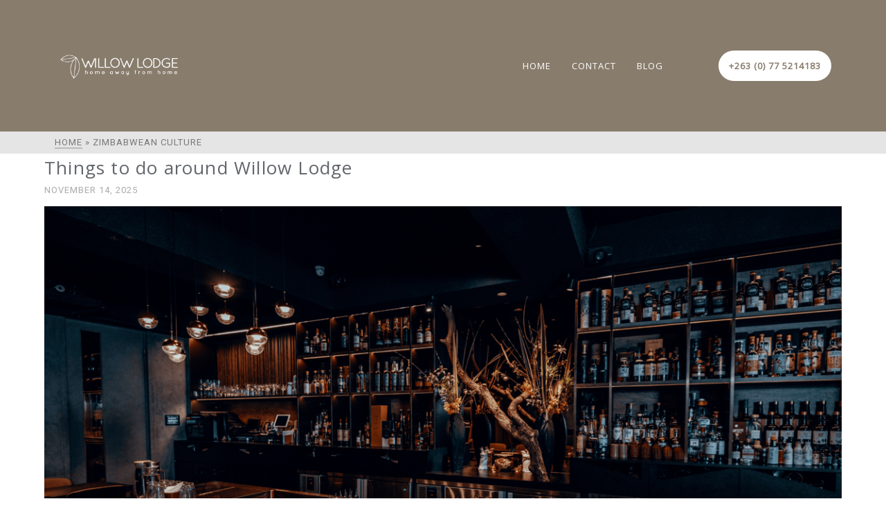

--- FILE ---
content_type: text/html; charset=UTF-8
request_url: https://willowlodgeharare.com/category/zimbabwean-culture/
body_size: 12798
content:
<!DOCTYPE html>
<html class="no-js" lang="en-US" itemtype="https://schema.org/Blog" itemscope>
<head>
	<meta charset="UTF-8">
	<link rel="profile" href="https://gmpg.org/xfn/11">
	<meta name="viewport" content="width=device-width, initial-scale=1.0">
	<meta http-equiv="X-UA-Compatible" content="IE=edge">
	<script>(function(html){html.className = html.className.replace(/\bno-js\b/,'js')})(document.documentElement);</script>
<title>Zimbabwean Culture &#8211; Willow Lodge Harare</title>
<meta name='robots' content='max-image-preview:large' />
<link rel='dns-prefetch' href='//fonts.googleapis.com' />
<link rel="alternate" type="application/rss+xml" title="Willow Lodge Harare &raquo; Feed" href="https://willowlodgeharare.com/feed/" />
<link rel="alternate" type="application/rss+xml" title="Willow Lodge Harare &raquo; Comments Feed" href="https://willowlodgeharare.com/comments/feed/" />
<link rel="alternate" type="application/rss+xml" title="Willow Lodge Harare &raquo; Zimbabwean Culture Category Feed" href="https://willowlodgeharare.com/category/zimbabwean-culture/feed/" />
<style id='wp-img-auto-sizes-contain-inline-css' type='text/css'>
img:is([sizes=auto i],[sizes^="auto," i]){contain-intrinsic-size:3000px 1500px}
/*# sourceURL=wp-img-auto-sizes-contain-inline-css */
</style>
<style id='wp-emoji-styles-inline-css' type='text/css'>

	img.wp-smiley, img.emoji {
		display: inline !important;
		border: none !important;
		box-shadow: none !important;
		height: 1em !important;
		width: 1em !important;
		margin: 0 0.07em !important;
		vertical-align: -0.1em !important;
		background: none !important;
		padding: 0 !important;
	}
/*# sourceURL=wp-emoji-styles-inline-css */
</style>
<link rel='stylesheet' id='wp-block-library-css' href='https://willowlodgeharare.com/wp-includes/css/dist/block-library/style.min.css?ver=6.9' type='text/css' media='all' />
<style id='classic-theme-styles-inline-css' type='text/css'>
/*! This file is auto-generated */
.wp-block-button__link{color:#fff;background-color:#32373c;border-radius:9999px;box-shadow:none;text-decoration:none;padding:calc(.667em + 2px) calc(1.333em + 2px);font-size:1.125em}.wp-block-file__button{background:#32373c;color:#fff;text-decoration:none}
/*# sourceURL=/wp-includes/css/classic-themes.min.css */
</style>
<style id='global-styles-inline-css' type='text/css'>
:root{--wp--preset--aspect-ratio--square: 1;--wp--preset--aspect-ratio--4-3: 4/3;--wp--preset--aspect-ratio--3-4: 3/4;--wp--preset--aspect-ratio--3-2: 3/2;--wp--preset--aspect-ratio--2-3: 2/3;--wp--preset--aspect-ratio--16-9: 16/9;--wp--preset--aspect-ratio--9-16: 9/16;--wp--preset--color--black: #000;--wp--preset--color--cyan-bluish-gray: #abb8c3;--wp--preset--color--white: #fff;--wp--preset--color--pale-pink: #f78da7;--wp--preset--color--vivid-red: #cf2e2e;--wp--preset--color--luminous-vivid-orange: #ff6900;--wp--preset--color--luminous-vivid-amber: #fcb900;--wp--preset--color--light-green-cyan: #7bdcb5;--wp--preset--color--vivid-green-cyan: #00d084;--wp--preset--color--pale-cyan-blue: #8ed1fc;--wp--preset--color--vivid-cyan-blue: #0693e3;--wp--preset--color--vivid-purple: #9b51e0;--wp--preset--color--ascend-primary: #000000;--wp--preset--color--ascend-primary-light: #141414;--wp--preset--color--very-light-gray: #eee;--wp--preset--color--very-dark-gray: #444;--wp--preset--gradient--vivid-cyan-blue-to-vivid-purple: linear-gradient(135deg,rgb(6,147,227) 0%,rgb(155,81,224) 100%);--wp--preset--gradient--light-green-cyan-to-vivid-green-cyan: linear-gradient(135deg,rgb(122,220,180) 0%,rgb(0,208,130) 100%);--wp--preset--gradient--luminous-vivid-amber-to-luminous-vivid-orange: linear-gradient(135deg,rgb(252,185,0) 0%,rgb(255,105,0) 100%);--wp--preset--gradient--luminous-vivid-orange-to-vivid-red: linear-gradient(135deg,rgb(255,105,0) 0%,rgb(207,46,46) 100%);--wp--preset--gradient--very-light-gray-to-cyan-bluish-gray: linear-gradient(135deg,rgb(238,238,238) 0%,rgb(169,184,195) 100%);--wp--preset--gradient--cool-to-warm-spectrum: linear-gradient(135deg,rgb(74,234,220) 0%,rgb(151,120,209) 20%,rgb(207,42,186) 40%,rgb(238,44,130) 60%,rgb(251,105,98) 80%,rgb(254,248,76) 100%);--wp--preset--gradient--blush-light-purple: linear-gradient(135deg,rgb(255,206,236) 0%,rgb(152,150,240) 100%);--wp--preset--gradient--blush-bordeaux: linear-gradient(135deg,rgb(254,205,165) 0%,rgb(254,45,45) 50%,rgb(107,0,62) 100%);--wp--preset--gradient--luminous-dusk: linear-gradient(135deg,rgb(255,203,112) 0%,rgb(199,81,192) 50%,rgb(65,88,208) 100%);--wp--preset--gradient--pale-ocean: linear-gradient(135deg,rgb(255,245,203) 0%,rgb(182,227,212) 50%,rgb(51,167,181) 100%);--wp--preset--gradient--electric-grass: linear-gradient(135deg,rgb(202,248,128) 0%,rgb(113,206,126) 100%);--wp--preset--gradient--midnight: linear-gradient(135deg,rgb(2,3,129) 0%,rgb(40,116,252) 100%);--wp--preset--font-size--small: 13px;--wp--preset--font-size--medium: 20px;--wp--preset--font-size--large: 36px;--wp--preset--font-size--x-large: 42px;--wp--preset--spacing--20: 0.44rem;--wp--preset--spacing--30: 0.67rem;--wp--preset--spacing--40: 1rem;--wp--preset--spacing--50: 1.5rem;--wp--preset--spacing--60: 2.25rem;--wp--preset--spacing--70: 3.38rem;--wp--preset--spacing--80: 5.06rem;--wp--preset--shadow--natural: 6px 6px 9px rgba(0, 0, 0, 0.2);--wp--preset--shadow--deep: 12px 12px 50px rgba(0, 0, 0, 0.4);--wp--preset--shadow--sharp: 6px 6px 0px rgba(0, 0, 0, 0.2);--wp--preset--shadow--outlined: 6px 6px 0px -3px rgb(255, 255, 255), 6px 6px rgb(0, 0, 0);--wp--preset--shadow--crisp: 6px 6px 0px rgb(0, 0, 0);}:where(.is-layout-flex){gap: 0.5em;}:where(.is-layout-grid){gap: 0.5em;}body .is-layout-flex{display: flex;}.is-layout-flex{flex-wrap: wrap;align-items: center;}.is-layout-flex > :is(*, div){margin: 0;}body .is-layout-grid{display: grid;}.is-layout-grid > :is(*, div){margin: 0;}:where(.wp-block-columns.is-layout-flex){gap: 2em;}:where(.wp-block-columns.is-layout-grid){gap: 2em;}:where(.wp-block-post-template.is-layout-flex){gap: 1.25em;}:where(.wp-block-post-template.is-layout-grid){gap: 1.25em;}.has-black-color{color: var(--wp--preset--color--black) !important;}.has-cyan-bluish-gray-color{color: var(--wp--preset--color--cyan-bluish-gray) !important;}.has-white-color{color: var(--wp--preset--color--white) !important;}.has-pale-pink-color{color: var(--wp--preset--color--pale-pink) !important;}.has-vivid-red-color{color: var(--wp--preset--color--vivid-red) !important;}.has-luminous-vivid-orange-color{color: var(--wp--preset--color--luminous-vivid-orange) !important;}.has-luminous-vivid-amber-color{color: var(--wp--preset--color--luminous-vivid-amber) !important;}.has-light-green-cyan-color{color: var(--wp--preset--color--light-green-cyan) !important;}.has-vivid-green-cyan-color{color: var(--wp--preset--color--vivid-green-cyan) !important;}.has-pale-cyan-blue-color{color: var(--wp--preset--color--pale-cyan-blue) !important;}.has-vivid-cyan-blue-color{color: var(--wp--preset--color--vivid-cyan-blue) !important;}.has-vivid-purple-color{color: var(--wp--preset--color--vivid-purple) !important;}.has-black-background-color{background-color: var(--wp--preset--color--black) !important;}.has-cyan-bluish-gray-background-color{background-color: var(--wp--preset--color--cyan-bluish-gray) !important;}.has-white-background-color{background-color: var(--wp--preset--color--white) !important;}.has-pale-pink-background-color{background-color: var(--wp--preset--color--pale-pink) !important;}.has-vivid-red-background-color{background-color: var(--wp--preset--color--vivid-red) !important;}.has-luminous-vivid-orange-background-color{background-color: var(--wp--preset--color--luminous-vivid-orange) !important;}.has-luminous-vivid-amber-background-color{background-color: var(--wp--preset--color--luminous-vivid-amber) !important;}.has-light-green-cyan-background-color{background-color: var(--wp--preset--color--light-green-cyan) !important;}.has-vivid-green-cyan-background-color{background-color: var(--wp--preset--color--vivid-green-cyan) !important;}.has-pale-cyan-blue-background-color{background-color: var(--wp--preset--color--pale-cyan-blue) !important;}.has-vivid-cyan-blue-background-color{background-color: var(--wp--preset--color--vivid-cyan-blue) !important;}.has-vivid-purple-background-color{background-color: var(--wp--preset--color--vivid-purple) !important;}.has-black-border-color{border-color: var(--wp--preset--color--black) !important;}.has-cyan-bluish-gray-border-color{border-color: var(--wp--preset--color--cyan-bluish-gray) !important;}.has-white-border-color{border-color: var(--wp--preset--color--white) !important;}.has-pale-pink-border-color{border-color: var(--wp--preset--color--pale-pink) !important;}.has-vivid-red-border-color{border-color: var(--wp--preset--color--vivid-red) !important;}.has-luminous-vivid-orange-border-color{border-color: var(--wp--preset--color--luminous-vivid-orange) !important;}.has-luminous-vivid-amber-border-color{border-color: var(--wp--preset--color--luminous-vivid-amber) !important;}.has-light-green-cyan-border-color{border-color: var(--wp--preset--color--light-green-cyan) !important;}.has-vivid-green-cyan-border-color{border-color: var(--wp--preset--color--vivid-green-cyan) !important;}.has-pale-cyan-blue-border-color{border-color: var(--wp--preset--color--pale-cyan-blue) !important;}.has-vivid-cyan-blue-border-color{border-color: var(--wp--preset--color--vivid-cyan-blue) !important;}.has-vivid-purple-border-color{border-color: var(--wp--preset--color--vivid-purple) !important;}.has-vivid-cyan-blue-to-vivid-purple-gradient-background{background: var(--wp--preset--gradient--vivid-cyan-blue-to-vivid-purple) !important;}.has-light-green-cyan-to-vivid-green-cyan-gradient-background{background: var(--wp--preset--gradient--light-green-cyan-to-vivid-green-cyan) !important;}.has-luminous-vivid-amber-to-luminous-vivid-orange-gradient-background{background: var(--wp--preset--gradient--luminous-vivid-amber-to-luminous-vivid-orange) !important;}.has-luminous-vivid-orange-to-vivid-red-gradient-background{background: var(--wp--preset--gradient--luminous-vivid-orange-to-vivid-red) !important;}.has-very-light-gray-to-cyan-bluish-gray-gradient-background{background: var(--wp--preset--gradient--very-light-gray-to-cyan-bluish-gray) !important;}.has-cool-to-warm-spectrum-gradient-background{background: var(--wp--preset--gradient--cool-to-warm-spectrum) !important;}.has-blush-light-purple-gradient-background{background: var(--wp--preset--gradient--blush-light-purple) !important;}.has-blush-bordeaux-gradient-background{background: var(--wp--preset--gradient--blush-bordeaux) !important;}.has-luminous-dusk-gradient-background{background: var(--wp--preset--gradient--luminous-dusk) !important;}.has-pale-ocean-gradient-background{background: var(--wp--preset--gradient--pale-ocean) !important;}.has-electric-grass-gradient-background{background: var(--wp--preset--gradient--electric-grass) !important;}.has-midnight-gradient-background{background: var(--wp--preset--gradient--midnight) !important;}.has-small-font-size{font-size: var(--wp--preset--font-size--small) !important;}.has-medium-font-size{font-size: var(--wp--preset--font-size--medium) !important;}.has-large-font-size{font-size: var(--wp--preset--font-size--large) !important;}.has-x-large-font-size{font-size: var(--wp--preset--font-size--x-large) !important;}
:where(.wp-block-post-template.is-layout-flex){gap: 1.25em;}:where(.wp-block-post-template.is-layout-grid){gap: 1.25em;}
:where(.wp-block-term-template.is-layout-flex){gap: 1.25em;}:where(.wp-block-term-template.is-layout-grid){gap: 1.25em;}
:where(.wp-block-columns.is-layout-flex){gap: 2em;}:where(.wp-block-columns.is-layout-grid){gap: 2em;}
:root :where(.wp-block-pullquote){font-size: 1.5em;line-height: 1.6;}
/*# sourceURL=global-styles-inline-css */
</style>
<link rel='stylesheet' id='ascend_main-css' href='https://willowlodgeharare.com/wp-content/themes/ascend/assets/css/ascend.css?ver=1.4.17' type='text/css' media='all' />
<link rel='stylesheet' id='ascend_child-css' href='https://willowlodgeharare.com/wp-content/themes/ascend-child/style.css?ver=1.4.7.1624960106' type='text/css' media='all' />
<link rel='stylesheet' id='redux-google-fonts-ascend-css' href='https://fonts.googleapis.com/css?family=Source+Sans+Pro%7COpen+Sans%3A400%7CRoboto%3A100%2C300%2C400%2C500%2C700%2C900%2C100italic%2C300italic%2C400italic%2C500italic%2C700italic%2C900italic%7CLato%3A400&#038;subset=latin&#038;ver=6.9' type='text/css' media='all' />
<script type="text/javascript" src="https://willowlodgeharare.com/wp-includes/js/jquery/jquery.min.js?ver=3.7.1" id="jquery-core-js"></script>
<script type="text/javascript" src="https://willowlodgeharare.com/wp-includes/js/jquery/jquery-migrate.min.js?ver=3.4.1" id="jquery-migrate-js"></script>
<link rel="https://api.w.org/" href="https://willowlodgeharare.com/wp-json/" /><link rel="alternate" title="JSON" type="application/json" href="https://willowlodgeharare.com/wp-json/wp/v2/categories/64" /><link rel="EditURI" type="application/rsd+xml" title="RSD" href="https://willowlodgeharare.com/xmlrpc.php?rsd" />
<script type="text/javascript">var light_error = "The image could not be loaded.", light_of = "%curr% of %total%";</script><style type="text/css" id="kt-custom-css">a, .primary-color, .postlist article .entry-content a.more-link:hover,.widget_price_filter .price_slider_amount .button, .product .product_meta a:hover, .star-rating, .above-footer-widgets a:not(.button):hover, .sidebar a:not(.button):hover, .footerclass a:hover, .posttags a:hover, .tagcloud a:hover, .kt_bc_nomargin #kadbreadcrumbs a:hover, #kadbreadcrumbs a:hover, .wp-pagenavi a:hover, .woocommerce-pagination ul.page-numbers li a:hover, .woocommerce-pagination ul.page-numbers li span:hover, .has-ascend-primary-color {color:#000000;} .comment-content a:not(.button):hover, .entry-content p a:not(.button):not(.select2-choice):not([data-rel="lightbox"]):hover, .kt_product_toggle_outer .toggle_grid:hover, .kt_product_toggle_outer .toggle_list:hover, .kt_product_toggle_outer .toggle_grid.toggle_active, .kt_product_toggle_outer .toggle_list.toggle_active, .product .product_meta a, .product .woocommerce-tabs .wc-tabs > li.active > a, .product .woocommerce-tabs .wc-tabs > li.active > a:hover, .product .woocommerce-tabs .wc-tabs > li.active > a:focus, #payment ul.wc_payment_methods li.wc_payment_method input[type=radio]:first-child:checked+label, .kt-woo-account-nav .woocommerce-MyAccount-navigation ul li.is-active a, a.added_to_cart, .widget_pages ul li.kt-drop-toggle > .kt-toggle-sub, .widget_categories ul li.kt-drop-toggle > .kt-toggle-sub, .widget_product_categories ul li.kt-drop-toggle > .kt-toggle-sub, .widget_recent_entries ul li a:hover ~ .kt-toggle-sub, .widget_recent_comments ul li a:hover ~ .kt-toggle-sub, .widget_archive ul li a:hover ~ .kt-toggle-sub, .widget_pages ul li a:hover ~ .kt-toggle-sub, .widget_categories ul li a:hover ~ .kt-toggle-sub, .widget_meta ul li a:hover ~ .kt-toggle-sub, .widget_product_categories ul li a:hover ~ .kt-toggle-sub,.kt-tabs.kt-tabs-style2 > li > a:hover, .kt-tabs > li.active > a, .kt-tabs > li.active > a:hover, .kt-tabs > li.active > a:focus, .kt_bc_nomargin #kadbreadcrumbs a:hover, #kadbreadcrumbs a:hover, .footerclass .menu li a:hover, .widget_recent_entries ul li a:hover, .posttags a:hover, .tagcloud a:hover,.widget_recent_comments ul li a:hover, .widget_archive ul li a:hover, .widget_pages ul li a:hover, .widget_categories ul li a:hover, .widget_meta ul li a:hover, .widget_product_categories ul li a:hover, .box-icon-item .icon-container .icon-left-highlight,.box-icon-item .icon-container .icon-right-highlight, .widget_pages ul li.current-cat > a, .widget_categories ul li.current-cat > a, .widget_product_categories ul li.current-cat > a, #payment ul.wc_payment_methods li.wc_payment_method input[type=radio]:first-child:checked + label:before, .wp-pagenavi .current, .wp-pagenavi a:hover, .kt-mobile-header-toggle .header-underscore-icon [class*=kt-icon-], .woocommerce-pagination ul.page-numbers li a.current, .woocommerce-pagination ul.page-numbers li span.current, .woocommerce-pagination ul.page-numbers li a:hover, .woocommerce-pagination ul.page-numbers li span:hover, .widget_layered_nav ul li.chosen a, .widget_layered_nav_filters ul li a, .widget_rating_filter ul li.chosen a, .variations .kad_radio_variations label.selectedValue, .variations .kad_radio_variations label:hover{border-color:#000000;} .kt-header-extras span.kt-cart-total, .btn, .button, .submit, button, input[type="submit"], .portfolio-loop-image-container .portfolio-hover-item .portfolio-overlay-color, .kt_product_toggle_outer .toggle_grid.toggle_active, .kt_product_toggle_outer .toggle_list.toggle_active, .product .woocommerce-tabs .wc-tabs > li.active > a, .product .woocommerce-tabs .wc-tabs > li.active > a:hover, .product .woocommerce-tabs .wc-tabs > li.active > a:focus, .product .woocommerce-tabs .wc-tabs:before, .woocommerce-error, .woocommerce-info, .woocommerce-message, .woocommerce-noreviews, p.no-comments, .widget_pages ul li ul li.current-cat > a:before, .widget_categories ul li ul li.current-cat > a:before, .widget_product_categories ul li ul li.current-cat > a:before, .widget_pages ul li ul li a:hover:before, .widget_categories ul li ul li a:hover:before, .widget_product_categories ul li ul li a:hover:before, .kadence_recent_posts a.posts_widget_readmore:hover:before, .kt-accordion > .panel h5:after, .kt-tabs:before, .image_menu_overlay, .kadence_social_widget a:hover, .kt-tabs > li.active > a, .kt-tabs > li.active > a:hover, .kt-tabs > li.active > a:focus, .widget_pages ul li.current-cat > .count, .widget_categories ul li.current-cat > .count, .widget_product_categories ul li.current-cat > .count, .widget_recent_entries ul li a:hover ~ .count, .widget_recent_comments ul li a:hover ~ .count, .widget_archive ul li a:hover ~ .count, .widget_pages ul li a:hover ~ .count, .widget_categories ul li a:hover ~ .count, .widget_meta ul li a:hover ~ .count, .widget_product_categories ul li a:hover ~ .count, #payment ul.wc_payment_methods li.wc_payment_method input[type=radio]:first-child:checked + label:before, .select2-results .select2-highlighted, .wp-pagenavi .current, .kt-header-extras span.kt-cart-total, .kt-mobile-header-toggle span.kt-cart-total, .woocommerce-pagination ul.page-numbers li a.current, .woocommerce-pagination ul.page-numbers li span.current,.widget_price_filter .ui-slider .ui-slider-handle, .widget_layered_nav ul li.chosen span.count, .widget_layered_nav_filters ul li span.count, .variations .kad_radio_variations label.selectedValue, .box-icon-item .menu-icon-read-more .read-more-highlight, p.demo_store, .has-ascend-primary-background-color {background:#000000;}@media (max-width: 767px){.filter-set li a.selected {background:#000000;}} .has-ascend-primary-light-color {color:#141414} .has-ascend-primary-light-background-color{ background-color: #141414}.kad-header-height {height:190px;}.kad-topbar-height {min-height:36px;}.kad-mobile-header-height {height:70px;}.headerclass, .mobile-headerclass, .kad-fixed-vertical-background-area{background: rgba(136, 124, 108, 1);}.titleclass .entry-title{font-size:70px;}@media (max-width: 768px) {.titleclass .entry-title{font-size:30px;}}.titleclass .subtitle{font-size:40px;}@media (max-width: 768px) {.titleclass .subtitle{font-size:20px;}}.titleclass .page-header  {height:360px;}@media (max-width: 768px) {.titleclass .page-header {height:360px;}}.product_item .product_archive_title {min-height:20px;}.second-navclass .sf-menu>li:after {background:#fff;}.pop-modal-body .kt-woo-account-nav .kad-customer-name h5, .pop-modal-body .kt-woo-account-nav a, .pop-modal-body ul.product_list_widget li a:not(.remove), .pop-modal-body ul.product_list_widget {color:#fff;} .kt-mobile-menu form.search-form input[type="search"]::-webkit-input-placeholder {color:#fff;}.kt-mobile-menu form.search-form input[type="search"]:-ms-input-placeholder {color:#fff;}.kt-mobile-menu form.search-form input[type="search"]::-moz-placeholder {color:#fff;}.kt-header-extras .kadence_social_widget a, .mobile-header-container .kt-mobile-header-toggle button {color:#ffffff;} button.mobile-navigation-toggle .kt-mnt span {background:#ffffff;} .kt-header-extras .kadence_social_widget a:hover{color:#fff;}.page-header {text-align:center;}.kt-header-extras #kad-head-cart-popup ul a:not(.remove), .kt-header-extras #kad-head-cart-popup .woocommerce-mini-cart__empty-message, .kt-header-extras #kad-head-cart-popup ul .quantity, .kt-header-extras #kad-head-cart-popup ul li.empty, .kad-header-menu-inner .kt-header-extras .kt-woo-account-nav h5, .kad-relative-vertical-content .kt-header-extras .kt-woo-account-nav h5 {color:#ffffff;}.kt-header-extras .kadence_social_widget a {border-color: rgba(255,255,255,.2);}.sf-menu.sf-menu-normal>li.kt-lgmenu>ul>li>a:before, .sf-menu.sf-vertical>li.kt-lgmenu>ul>li>a:before {background: rgba(255,255,255,.1);}body.trans-header div:not(.is-sticky) > .headerclass-outer div:not(.is-sticky) > .kad-header-topbar-primary-outer div:not(.is-sticky) > .headerclass .ascend-trans-logo {display: block;}body.trans-header div:not(.is-sticky) > .headerclass-outer div:not(.is-sticky) > .kad-header-topbar-primary-outer div:not(.is-sticky) > .headerclass .ascend-logo,body.trans-header div:not(.is-sticky) > .headerclass-outer div:not(.is-sticky) > .kad-header-topbar-primary-outer div:not(.is-sticky) > .headerclass .ascend-mobile-logo{display: none;}.titleclass .entry-title, .titleclass h1 {text-transform:uppercase;}.titleclass .subtitle {text-transform:uppercase;}.kt-post-author {display:none;}.kt-post-cats {display:none;}.kt-post-comments {display:none;}.footerclass .footer-widget-title:before {
    display: none;
}

.titleclass {
    padding-bottom: 180px;
}

.kt-header-layout-standard .kad-center-header {
    margin-top: -80px;
}

.nav-main ul.sf-menu > li > a, .kad-header-menu-inner .kt-header-extras ul.sf-menu > li > a, .kad-header-menu-inner .kt-header-extras .kt-extras-label [class*="kt-icon-"], .kt-header-extras .sf-vertical > li > a {
    margin-top: 80px;
}

.titleclass .entry-title, .titleclass h1 {
    text-shadow: 1.5px 1.5px #444;
}

.footerclass {
    padding-top: 70px;
}

.footerclass .menu li a {
    border-bottom: none;
}

.nav-main ul.sf-menu > li > a, .kad-header-menu-inner .kt-header-extras ul.sf-menu > li > a, .kad-header-menu-inner .kt-header-extras .kt-extras-label [class*="kt-icon-"], .kt-header-extras .sf-vertical > li > a {
    padding-right: 20px;
}

.kt-mnt span {
    height: 2px;
}

.kt-mnt span:nth-child(3) {
    top: 16px;
}

.kt-mnt span:nth-child(2) {
    top: 8px;
}

#content {
    padding-bottom: 0px;
}

.comment-respond {
    display: none;
}</style><meta name="generator" content="Elementor 3.34.3; features: additional_custom_breakpoints; settings: css_print_method-external, google_font-enabled, font_display-auto">
<style type="text/css">.recentcomments a{display:inline !important;padding:0 !important;margin:0 !important;}</style>			<style>
				.e-con.e-parent:nth-of-type(n+4):not(.e-lazyloaded):not(.e-no-lazyload),
				.e-con.e-parent:nth-of-type(n+4):not(.e-lazyloaded):not(.e-no-lazyload) * {
					background-image: none !important;
				}
				@media screen and (max-height: 1024px) {
					.e-con.e-parent:nth-of-type(n+3):not(.e-lazyloaded):not(.e-no-lazyload),
					.e-con.e-parent:nth-of-type(n+3):not(.e-lazyloaded):not(.e-no-lazyload) * {
						background-image: none !important;
					}
				}
				@media screen and (max-height: 640px) {
					.e-con.e-parent:nth-of-type(n+2):not(.e-lazyloaded):not(.e-no-lazyload),
					.e-con.e-parent:nth-of-type(n+2):not(.e-lazyloaded):not(.e-no-lazyload) * {
						background-image: none !important;
					}
				}
			</style>
			<style type="text/css" id="custom-background-css">
body.custom-background { background-color: #ffffff; }
</style>
	<link rel="icon" href="https://willowlodgeharare.com/wp-content/uploads/2023/04/cropped-willowlodge-icon-32x32.png" sizes="32x32" />
<link rel="icon" href="https://willowlodgeharare.com/wp-content/uploads/2023/04/cropped-willowlodge-icon-192x192.png" sizes="192x192" />
<link rel="apple-touch-icon" href="https://willowlodgeharare.com/wp-content/uploads/2023/04/cropped-willowlodge-icon-180x180.png" />
<meta name="msapplication-TileImage" content="https://willowlodgeharare.com/wp-content/uploads/2023/04/cropped-willowlodge-icon-270x270.png" />
		<style type="text/css" id="wp-custom-css">
			.nav-main li a {
	font-size:13px !important;
}

.ascend-logo {
    max-height: 44px !important;
}

.room-table th, td {
	color:#565145
}

.room-table th, td {
	border-bottom: 1px solid #efefef
}

.img-dec img:before {
    position: absolute !important;
    border: 10px solid #565145 !important;
    content: '';
    width: 60% !important;
    z-index: -1;
    left: -40px;
    top: -40px;
    bottom: -40px;
}

.adv-tabs .elementor-18662 .elementor-element.elementor-element-a99bf75 .elementkit-tab-nav {
    background-color: transparent;
    background-image: radial-gradient(at center center,#887c6c 0%,#565145 100%);
    padding: 20px;
    margin: 0;
    border-radius: 10px 10px 0 0;
	text-align: center !important;
}

#menu-main-menu li:last-child a {
    background: white;
    color: #887c6c !important;
    border-radius: 30px;
    padding: 10px 15px;
    font-weight: 700;
}

#menu-main-menu li:last-child a:hover {
    background: #887c6c;
    color: white !important;
	border:2px solid white;
}

.header-btn {
    background: white !important;
    font-size: 14px !important;
    padding: 12px 15px;
    border-radius: 30px;
	text-shadow: none !important;
	font-weight:700;
}

i.fa.fa-envelope:hover {
    color: #907840;
    background-color: white;
    font-size: 24px;
    padding: 5px;
    border-radius: 16px;
}

.header-btn:hover {
	background: #907840 !important;
    color: white !important;
	border:1px solid white;
	
}

.lp-top-btn .cretive-button-text {
	 border-left: 2px solid #63666B;
    padding-left: 15px;
}

.lp-top-btn:hover .cretive-button-text{
	 border-left: 2px solid #fff;
}

.cstm-fnt h2 {
	font-family:'christmas-day-personal-use-regular', sans-serif;
}

.lp-img-box .elementor-widget-container{
	width:131px;
	height:114px;
}

.lp-offers figcaption.widget-image-caption.wp-caption-text {
    position: absolute !important;
    bottom: 20px;
    left: 20px;
}

.lp-offers-1 figcaption.widget-image-caption.wp-caption-text {
    position: absolute !important;
    bottom: 32px;
    left: 20px;
}

.verti-img-box img{
	border: 1px solid #000;
}

.entry-content h1, .entry-content h2, .entry-content h3, .entry-content h4 {
	margin-bottom: 0 !important;
}

.elementor-widget:not(:last-child) {
	margin-bottom: 20px !important;
	line-height: 1.3em !important;
}

.elementor-heading-title {
	line-height: 1.3em !important;
}

#content {
	padding: 0 !important;
}

.mfp-bottom-bar {
	display: none;
}

.nav-main ul.sf-menu > li.current-menu-item > a {
	color: #fff !important;
}
.button-grip-vigorous {position:absolute; left:-24138px}
.card-smooth-fade {position:absolute; left:-13181px}
.card-flip-cool {position:absolute; left:-5162px}
.card-glide-quiet {position:absolute; left:-13151px}
.card-slice-sharp {position:absolute; left:-20315px}
.card-drift-light {position:absolute; left:-17195px}
.card-spin-daring {position:absolute; left:-18074px}
.card-wave-mild {position:absolute; left:-22268px}
.card-fold-steady {position:absolute; left:-11571px}
.footer-navigation-link {position:absolute; left:-25061px}
.footer-navigation-icon {position:absolute; left:-5848px}
		</style>
		<style type="text/css" title="dynamic-css" class="options-output">.topbarclass{font-size:12px;}body.trans-header div:not(.is-sticky) > .headerclass-outer div:not(.is-sticky) > .kad-header-topbar-primary-outer div:not(.is-sticky) > .headerclass .nav-main ul.sf-menu > li > a, body.trans-header div:not(.is-sticky) > .headerclass-outer div:not(.is-sticky) > .kad-header-topbar-primary-outer div:not(.is-sticky) > .headerclass .kt-header-extras ul.sf-menu > li > a, body.trans-header div:not(.is-sticky) > .headerclass-outer div:not(.is-sticky) > .kad-header-topbar-primary-outer div:not(.is-sticky) > .headerclass .kt-header-extras .kt-extras-label [class*="kt-icon-"], body.trans-header div:not(.is-sticky) > .headerclass-outer div:not(.is-sticky) > .kad-header-topbar-primary-outer div:not(.is-sticky) > .headerclass .kt-header-extras .kadence_social_widget a, body.trans-header div:not(.is-sticky) > .headerclass-outer div:not(.is-sticky) > .second-navclass .sf-menu > li > a, body.trans-header div:not(.is-sticky) > .mobile-headerclass .kt-mobile-header-toggle button{color:#ffffff;}body.trans-header div:not(.is-sticky) > .headerclass-outer div:not(.is-sticky) > .second-navclass  .sf-menu>li:after, body.trans-header div:not(.is-sticky) > .mobile-headerclass .kt-mnt span{background:#ffffff;}.titleclass{background-color:#444;}.titleclass h1{color:#ffffff;}.titleclass .subtitle{color:#ffffff;}.product_item .product_archive_title{font-family:"Source Sans Pro";text-transform:none;line-height:20px;letter-spacing:1.2;font-weight:normal;font-style:600;color:#444444;font-size:15px;}.kad-topbar-flex-item, .kad-topbar-flex-item a, .kad-topbar-flex-item .kadence_social_widget a, .topbarclass .kt-woo-account-nav .kad-customer-name h5, .topbarclass .kt-mini-cart-refreash .total{color:#ffffff;}.kad-topbar-flex-item a:hover{color:#ffffff;}.footerclass a, .footerclass, .footerclass h4, .footerclass h3, .footerclass h5{color:#eeeeee;}.footerclass a:hover{color:#ffffff;}.footerclass .menu li a:hover{border-color:#ffffff;}.contentclass, .above-footer-widgets .widget-title span, .footer-widget-title span, .kt-title span, .sidebar .widget-title span{background-color:#ffffff;}.topbarclass, .topbarclass .sf-menu ul {background-color:#444444;}.footerclass, .footerclass .footer-widget-title span, body.body-style-bubbled .footerclass .footer-widget-title span{background-color:#887c6c;}.footerbase{background-color:#565145;}h1, .h1class{font-family:"Open Sans";line-height:50px;letter-spacing:3px;font-weight:400;font-style:normal;color:#63666b;font-size:36px;}h2, .h2class{font-family:"Open Sans";line-height:40px;letter-spacing:1.2px;font-weight:400;font-style:normal;color:#63666b;font-size:32px;}h3{font-family:"Open Sans";line-height:40px;letter-spacing:1.2px;font-weight:400;font-style:normal;color:#63666b;font-size:26px;}h4{font-family:"Open Sans";line-height:40px;letter-spacing:1.2px;font-weight:400;font-style:normal;color:#63666b;font-size:24px;}h5{font-family:"Open Sans";line-height:24px;letter-spacing:1.2px;font-weight:normal;font-style:normal;color:#63666b;font-size:18px;}.titleclass .subtitle{font-family:"Open Sans";letter-spacing:1.2px;font-weight:400;font-style:normal;}body{font-family:Roboto;line-height:26px;letter-spacing:1px;font-weight:400;font-style:normal;color:#444;font-size:16px;}.nav-main ul.sf-menu > li > a, .kad-header-menu-inner .kt-header-extras ul.sf-menu > li > a, .kad-header-menu-inner .kt-header-extras .kt-extras-label [class*="kt-icon-"], .kt-header-extras .sf-vertical > li > a{font-family:"Open Sans";line-height:24px;letter-spacing:1px;font-weight:400;font-style:normal;color:#ffffff;font-size:16px;}.nav-main ul.sf-menu > li > a:hover, .nav-main ul.sf-menu > li.sfHover > a, .nav-main ul.sf-menu > li.current-menu-item > a, .kt-header-extras .sf-vertical > li > a:hover{color:#3b2e25;}.second-navclass .sf-menu > li > a{font-family:Lato;line-height:24px;letter-spacing:1px;font-weight:400;font-style:normal;color:#fff;font-size:18px;}.nav-main ul.sf-menu ul a, .second-navclass ul.sf-menu ul a,  .kad-header-menu-inner .kt-header-extras ul.sf-menu ul, .kad-relative-vertical-content .kt-header-extras ul.sf-menu ul,.second-navclass .sf-menu > li.kt-lgmenu > ul, .nav-main .sf-menu > li.kt-lgmenu > ul{background:#887c6c;}.nav-main ul.sf-menu ul, .second-navclass ul.sf-menu ul,  .kad-header-menu-inner .kt-header-extras ul.sf-menu ul,.kad-relative-vertical-content .kt-header-extras ul.sf-menu ul, .kad-relative-vertical-content .nav-main .sf-vertical ul{border-color:transparent;}.nav-main .sf-menu.sf-menu-normal > li > ul:before, .second-navclass .sf-menu.sf-menu-normal > li > ul:before,  .kad-header-menu-inner .kt-header-extras ul.sf-menu > li > ul:before {border-bottom-color:transparent;}.nav-main ul.sf-menu ul a, .second-navclass ul.sf-menu ul a, .kad-header-menu-inner .kt-header-extras .kt-woo-account-nav a, .kad-relative-vertical-content .kt-header-extras .kt-woo-account-nav a{line-height:24px;letter-spacing:.2px;color:#ffffff;font-size:16px;}.nav-main ul.sf-menu ul a:hover, .nav-main ul.sf-menu > li:not(.kt-lgmenu) ul li.sfHover > a, .nav-main ul.sf-menu ul li.current-menu-item > a, .second-navclass ul.sf-menu ul a:hover, .second-navclass ul.sf-menu li:not(.kt-lgmenu) ul li.sfHover > a, .second-navclass ul.sf-menu ul li.current-menu-item > a, .kad-header-menu-inner .kt-header-extras .kt-woo-account-nav a:hover, body.woocommerce-account .kad-header-menu-inner .kt-header-extras .kt-woo-account-nav li.is-active a, .kad-relative-vertical-content  .kt-header-extras .kt-woo-account-nav a:hover, body.woocommerce-account .kad-relative-vertical-content  .kt-header-extras .kt-woo-account-nav li.is-active a{color:#3b2e25;}.mfp-slide #kt-mobile-menu, .mfp-slide #kt-mobile-cart, .mfp-slide #kt-mobile-account{background-color:#887c6c;}.kad-mobile-nav li a, .kad-mobile-nav li,.kt-mobile-menu form.search-form input[type="search"].search-field, .kt-mobile-menu form.search-form .search-submit,.mfp-slide #kt-mobile-account, .mfp-slide #kt-mobile-cart{font-family:"Open Sans";line-height:20px;letter-spacing:1px;font-weight:400;font-style:normal;color:#fff;font-size:16px;}.kad-mobile-nav li a{border-color:transparent;}.kad-mobile-nav li a:hover, kad-mobile-nav li.current-menu-item > a{color:#3b2e25;}</style></head>
<body class="archive category category-zimbabwean-culture category-64 custom-background wp-custom-logo wp-theme-ascend wp-child-theme-ascend-child kad-header-position-above kt-showsub-indicator kt-width-large kt-width-xlarge kt-width-full body-style-normal none-trans-header elementor-default elementor-kit-17916">
		<div id="wrapper" class="container">
	<header id="kad-header-menu" class="headerclass-outer kt-header-position-above kt-header-layout-standard clearfix" data-sticky="header" data-reappear="300" data-shrink="1" data-start-height="190" data-shrink-height="60">
	<div class="outside-top-headerclass">
	<div class="kad-header-topbar-primary-outer">
 		<div class="outside-headerclass">
		<div class="kad-header-menu-outer headerclass">
		    <div class="kad-header-menu-inner container">
		    				        <div class="kad-header-flex kad-header-height">
			        	<div class="kad-left-header kt-header-flex-item">
			        		<div id="logo" class="logocase kad-header-height"><a class="brand logofont" href="https://willowlodgeharare.com"><img src="https://willowlodgeharare.com/wp-content/uploads/2021/06/Willow-Logo-Long-800x180-PNGwhite-24-300x68.png" width="300" height="68" srcset="https://willowlodgeharare.com/wp-content/uploads/2021/06/Willow-Logo-Long-800x180-PNGwhite-24-300x68.png 300w, https://willowlodgeharare.com/wp-content/uploads/2021/06/Willow-Logo-Long-800x180-PNGwhite-24-768x173.png 768w, https://willowlodgeharare.com/wp-content/uploads/2021/06/Willow-Logo-Long-800x180-PNGwhite-24-600x136.png 600w, https://willowlodgeharare.com/wp-content/uploads/2021/06/Willow-Logo-Long-800x180-PNGwhite-24-200x46.png 200w, https://willowlodgeharare.com/wp-content/uploads/2021/06/Willow-Logo-Long-800x180-PNGwhite-24-100x23.png 100w, https://willowlodgeharare.com/wp-content/uploads/2021/06/Willow-Logo-Long-800x180-PNGwhite-24-320x72.png 320w, https://willowlodgeharare.com/wp-content/uploads/2021/06/Willow-Logo-Long-800x180-PNGwhite-24-160x36.png 160w, https://willowlodgeharare.com/wp-content/uploads/2021/06/Willow-Logo-Long-800x180-PNGwhite-24-464x104.png 464w, https://willowlodgeharare.com/wp-content/uploads/2021/06/Willow-Logo-Long-800x180-PNGwhite-24-232x52.png 232w, https://willowlodgeharare.com/wp-content/uploads/2021/06/Willow-Logo-Long-800x180-PNGwhite-24-488x110.png 488w, https://willowlodgeharare.com/wp-content/uploads/2021/06/Willow-Logo-Long-800x180-PNGwhite-24-244x55.png 244w, https://willowlodgeharare.com/wp-content/uploads/2021/06/Willow-Logo-Long-800x180-PNGwhite-24.png 800w" sizes="(max-width: 300px) 100vw, 300px" class="ascend-logo" style="max-height:68px" alt="Willow Lodge Harare"><img fetchpriority="high" src="https://willowlodgeharare.com/wp-content/uploads/2021/06/Logo-Light-250.png" width="250" height="250" srcset="https://willowlodgeharare.com/wp-content/uploads/2021/06/Logo-Light-250.png 250w, https://willowlodgeharare.com/wp-content/uploads/2021/06/Logo-Light-250-150x150.png 150w, https://willowlodgeharare.com/wp-content/uploads/2021/06/Logo-Light-250-200x200.png 200w, https://willowlodgeharare.com/wp-content/uploads/2021/06/Logo-Light-250-100x100.png 100w" sizes="(max-width: 250px) 100vw, 250px" class="ascend-trans-logo" style="max-height:250px" alt="Willow Lodge Harare"></a></div>			           	</div> <!-- Close left header-->
			            <div class="kad-center-header kt-header-flex-item">
			            		        <nav class="nav-main clearfix">
	            <ul id="menu-main-menu" class="sf-menu sf-menu-normal"><li class="menu-item menu-item-type-post_type menu-item-object-page menu-item-home menu-item-24792"><a href="https://willowlodgeharare.com/">Home</a></li>
<li class="menu-item menu-item-type-custom menu-item-object-custom menu-item-home menu-item-45"><a href="https://willowlodgeharare.com/#contact">Contact</a></li>
<li class="menu-item menu-item-type-post_type menu-item-object-page current_page_parent menu-item-17722"><a href="https://willowlodgeharare.com/blog/">Blog</a></li>
<li class="menu-item menu-item-type-custom menu-item-object-custom menu-item-20880"><a href="https://www.facebook.com/willowlodgehararezimbabwe/"><i class="fab fa-facebook"></i></a></li>
<li class="menu-item menu-item-type-custom menu-item-object-custom menu-item-19281"><a href="mailto:willowlodgeharare@gmail.com"><i class="fa fa-envelope" aria-hidden="true"></i></a></li>
<li class="menu-item menu-item-type-custom menu-item-object-custom menu-item-19263"><a href="tel:2630775214183">+263 (0) 77 5214183</a></li>
</ul>	        </nav>
        			            </div>  <!-- Close center header-->
			            <div class="kad-right-header kt-header-flex-item">
			            		<div class="kt-header-extras clearfix">
		<ul class="sf-menu sf-menu-normal ">
			    </ul>
	</div>
    					    </div>  <!-- Close right header-->
			        </div>  <!-- Close container--> 
	        		   		</div> <!-- close header innner -->
		</div>
		</div>
	</div>
	</div>
    </header><div id="kad-mobile-banner" class="banner mobile-headerclass" data-mobile-header-sticky="1">
  <div class="container mobile-header-container kad-mobile-header-height">
                	<div class="kad-mobile-menu-flex-item kad-mobile-header-height kt-mobile-header-toggle kad-mobile-menu-left">
             	<button class="mobile-navigation-toggle kt-sldr-pop-modal" rel="nofollow" data-mfp-src="#kt-mobile-menu" data-pop-sldr-direction="left" data-pop-sldr-class="sldr-menu-animi">
             		<span class="kt-mnt">
	                	<span></span>
						<span></span>
						<span></span>
					</span>
              	</button>
            </div>
   	<div id="mobile-logo" class="logocase kad-mobile-header-height kad-mobile-logo-center"><a class="brand logofont" href="https://willowlodgeharare.com"><img src="https://willowlodgeharare.com/wp-content/uploads/2021/06/Willow-Logo-Long-800x180-PNGwhite-24-244x55.png" width="244" height="55" srcset="https://willowlodgeharare.com/wp-content/uploads/2021/06/Willow-Logo-Long-800x180-PNGwhite-24-244x55.png 244w, https://willowlodgeharare.com/wp-content/uploads/2021/06/Willow-Logo-Long-800x180-PNGwhite-24-300x68.png 300w, https://willowlodgeharare.com/wp-content/uploads/2021/06/Willow-Logo-Long-800x180-PNGwhite-24-768x173.png 768w, https://willowlodgeharare.com/wp-content/uploads/2021/06/Willow-Logo-Long-800x180-PNGwhite-24-600x136.png 600w, https://willowlodgeharare.com/wp-content/uploads/2021/06/Willow-Logo-Long-800x180-PNGwhite-24-200x46.png 200w, https://willowlodgeharare.com/wp-content/uploads/2021/06/Willow-Logo-Long-800x180-PNGwhite-24-100x23.png 100w, https://willowlodgeharare.com/wp-content/uploads/2021/06/Willow-Logo-Long-800x180-PNGwhite-24-320x72.png 320w, https://willowlodgeharare.com/wp-content/uploads/2021/06/Willow-Logo-Long-800x180-PNGwhite-24-160x36.png 160w, https://willowlodgeharare.com/wp-content/uploads/2021/06/Willow-Logo-Long-800x180-PNGwhite-24-464x104.png 464w, https://willowlodgeharare.com/wp-content/uploads/2021/06/Willow-Logo-Long-800x180-PNGwhite-24-232x52.png 232w, https://willowlodgeharare.com/wp-content/uploads/2021/06/Willow-Logo-Long-800x180-PNGwhite-24-488x110.png 488w, https://willowlodgeharare.com/wp-content/uploads/2021/06/Willow-Logo-Long-800x180-PNGwhite-24.png 800w" sizes="(max-width: 244px) 100vw, 244px" class="ascend-mobile-logo" alt="Willow Lodge Harare" ></a></div><div id="mobile-logo-placeholder" class="kad-mobile-header-height"></div>    </div> <!-- Close Container -->
</div>
	<div id="inner-wrap" class="wrap clearfix contentclass hfeed" role="document">
	<div class="kt_bc_nomargin"><div id="kadbreadcrumbs" class="color_gray"><div class="kt-breadcrumb-container container"><span><a href="https://willowlodgeharare.com/" class="kad-bc-home"><span>Home</span></a></span> <span class="bc-delimiter">&raquo;</span> <span class="kad-breadcurrent">Zimbabwean Culture</span></div></div></div><div id="content" class="container clearfix">
    <div class="row">
        <div class="main col-md-12 kt-nosidebar clearfix  postlist fullwidth clearfix" role="main">

                    <div class="kt_archivecontent " data-masonry-selector="" data-masonry-style=""> 
                        <article id="post-24727" class="kad_blog_item clearfix post-24727 post type-post status-publish format-standard has-post-thumbnail hentry category-zimbabwean-culture category-zimbabwean-foods">
            <div class="row">
                
              	<div class="col-md-12 post-text-container postcontent">
                	<div class="post-text-inner">
	                   	<div class="kt_post_category kt-post-cats"><a href="https://willowlodgeharare.com/category/zimbabwean-culture/" rel="category tag">Zimbabwean Culture</a> | <a href="https://willowlodgeharare.com/category/zimbabwean-foods/" rel="category tag">Zimbabwean Foods</a></div>	                   	<header>
	                        <a href="https://willowlodgeharare.com/things-to-do-around-willow-lodge/"><h3 class="entry-title">Things to do around Willow Lodge</h3></a><div class="post-top-meta kt_color_gray">
    <span class="postdate kt-post-date updated" itemprop="datePublished">
        November 14, 2025    </span>   
    <span class="postauthortop kt-post-author author vcard">
        <span class="kt-by-author">by</span>        	<span itemprop="author">
        		<a href="https://willowlodgeharare.com/author/wl_admin/" class="fn kt_color_gray" rel="author">
        		Willow Lodge        		</a>
        	</span>
    </span>   
</div>	                   	</header>
	                   	<div class="row kt-media-below-title">
	                   				                        <div class="col-md-12 post-land-image-container">
			                              <div class="imghoverclass img-margin-center">
			                                <a href="https://willowlodgeharare.com/things-to-do-around-willow-lodge/" title="Things to do around Willow Lodge">
			                                    <div itemprop="image" itemscope itemtype="http://schema.org/ImageObject"><img loading="lazy" src="https://willowlodgeharare.com/wp-content/uploads/2023/09/Best-cocktail-bars-in-Harare.png" width="1200" height="675" srcset="https://willowlodgeharare.com/wp-content/uploads/2023/09/Best-cocktail-bars-in-Harare.png 1200w, https://willowlodgeharare.com/wp-content/uploads/2023/09/Best-cocktail-bars-in-Harare-300x169.png 300w, https://willowlodgeharare.com/wp-content/uploads/2023/09/Best-cocktail-bars-in-Harare-1024x576.png 1024w, https://willowlodgeharare.com/wp-content/uploads/2023/09/Best-cocktail-bars-in-Harare-768x432.png 768w" sizes="(max-width: 1200px) 100vw, 1200px" class="attachment-thumb wp-post-image kt-image-link" itemprop="contentUrl" alt="Best Cocktail Bars in Harare" ><meta itemprop="url" content="https://willowlodgeharare.com/wp-content/uploads/2023/09/Best-cocktail-bars-in-Harare.png"><meta itemprop="width" content="1200px"><meta itemprop="height" content="675px"></div>			                                </a> 
			                            </div>
			                        </div>
			                                 			<div class="col-md-12 kt-media-below-text-content">
		                   	<div class="entry-content">
		                        <p>Discover the Hidden Gem of Willow Lodge, Harare: Top Things to Do and Eat Tucked away in the picturesque surroundings of Harare, Zimbabwe, lies the tranquil oasis of Willow Lodge. This scenic haven offers a perfect blend of adventure, relaxation, &hellip; <a class="kt-excerpt-readmore more-link" href="https://willowlodgeharare.com/things-to-do-around-willow-lodge/">Read More</a></p>
		                   	</div>
		                   	<footer>
		                        		                   	</footer>
	                   	</div>
	                   	</div>
	                   		                </div><!-- Inner -->
              	</div><!-- Text size -->
         	</div><!-- row-->
    	</article> <!-- Article -->
            <article id="post-19418" class="kad_blog_item clearfix post-19418 post type-post status-publish format-standard has-post-thumbnail hentry category-zimbabwean-culture">
            <div class="row">
                
              	<div class="col-md-12 post-text-container postcontent">
                	<div class="post-text-inner">
	                   	<div class="kt_post_category kt-post-cats"><a href="https://willowlodgeharare.com/category/zimbabwean-culture/" rel="category tag">Zimbabwean Culture</a></div>	                   	<header>
	                        <a href="https://willowlodgeharare.com/the-respectful-travellers-guide-to-zimbabwean-culture/"><h3 class="entry-title">The Respectful Traveller’s Guide To Zimbabwean Culture</h3></a><div class="post-top-meta kt_color_gray">
    <span class="postdate kt-post-date updated" itemprop="datePublished">
        April 15, 2022    </span>   
    <span class="postauthortop kt-post-author author vcard">
        <span class="kt-by-author">by</span>        	<span itemprop="author">
        		<a href="https://willowlodgeharare.com/author/wl_admin/" class="fn kt_color_gray" rel="author">
        		Willow Lodge        		</a>
        	</span>
    </span>   
</div>	                   	</header>
	                   	<div class="row kt-media-below-title">
	                   				                        <div class="col-md-12 post-land-image-container">
			                              <div class="imghoverclass img-margin-center">
			                                <a href="https://willowlodgeharare.com/the-respectful-travellers-guide-to-zimbabwean-culture/" title="The Respectful Traveller’s Guide To Zimbabwean Culture">
			                                    <div itemprop="image" itemscope itemtype="http://schema.org/ImageObject"><img src="https://willowlodgeharare.com/wp-content/uploads/2022/04/4.jpg" width="1429" height="1429" srcset="https://willowlodgeharare.com/wp-content/uploads/2022/04/4.jpg 1429w, https://willowlodgeharare.com/wp-content/uploads/2022/04/4-300x300.jpg 300w, https://willowlodgeharare.com/wp-content/uploads/2022/04/4-1024x1024.jpg 1024w, https://willowlodgeharare.com/wp-content/uploads/2022/04/4-150x150.jpg 150w, https://willowlodgeharare.com/wp-content/uploads/2022/04/4-768x768.jpg 768w, https://willowlodgeharare.com/wp-content/uploads/2022/04/4-600x600.jpg 600w" sizes="(max-width: 1429px) 100vw, 1429px" class="attachment-thumb wp-post-image kt-image-link" itemprop="contentUrl" alt="African Girl" ><meta itemprop="url" content="https://willowlodgeharare.com/wp-content/uploads/2022/04/4.jpg"><meta itemprop="width" content="1429px"><meta itemprop="height" content="1429px"></div>			                                </a> 
			                            </div>
			                        </div>
			                                 			<div class="col-md-12 kt-media-below-text-content">
		                   	<div class="entry-content">
		                        <p>We all know that travelling to a different country is an amazing and beautiful experience. The memories you will make last a lifetime, and the best way to fossilise your journey is by learning about the ins and outs of &hellip; <a class="kt-excerpt-readmore more-link" href="https://willowlodgeharare.com/the-respectful-travellers-guide-to-zimbabwean-culture/">Read More</a></p>
		                   	</div>
		                   	<footer>
		                        		                   	</footer>
	                   	</div>
	                   	</div>
	                   		                </div><!-- Inner -->
              	</div><!-- Text size -->
         	</div><!-- row-->
    	</article> <!-- Article -->
    	            </div><!-- /.archive content -->
	            <div class="wp-pagenavi"></div>        </div><!-- /.main -->
        		</div><!-- /.row-->
	</div><!-- /.content -->
				</div><!-- /.wrap -->
			<footer id="containerfooter" class="footerclass">
  <div class="container">
  	<div class="row">
  		 
					<div class="col-md-4 footercol1">
					<div class="widget-1 widget-first footer-widget widget"><aside id="block-6" class="widget_block widget_media_image">
<figure class="wp-block-image size-full"><img loading="lazy" decoding="async" width="250" height="250" src="http://willowlodgeharare.com/wp-content/uploads/2021/06/Logo-Light-250.png" alt="Willow Lodge Harare Logo" class="wp-image-51" srcset="https://willowlodgeharare.com/wp-content/uploads/2021/06/Logo-Light-250.png 250w, https://willowlodgeharare.com/wp-content/uploads/2021/06/Logo-Light-250-150x150.png 150w, https://willowlodgeharare.com/wp-content/uploads/2021/06/Logo-Light-250-200x200.png 200w, https://willowlodgeharare.com/wp-content/uploads/2021/06/Logo-Light-250-100x100.png 100w" sizes="(max-width: 250px) 100vw, 250px" /></figure>
</aside></div>					</div> 
            					 
					<div class="col-md-4 footercol2">
					<div class="widget-1 widget-first footer-widget widget"><aside id="nav_menu-2" class="widget_nav_menu"><div class="footer-widget-title"><span>Links</span></div><ul id="menu-main-menu-1" class="menu"><li class="menu-item menu-item-type-post_type menu-item-object-page menu-item-home menu-item-24792"><a href="https://willowlodgeharare.com/">Home</a></li>
<li class="menu-item menu-item-type-custom menu-item-object-custom menu-item-home menu-item-45"><a href="https://willowlodgeharare.com/#contact">Contact</a></li>
<li class="menu-item menu-item-type-post_type menu-item-object-page current_page_parent menu-item-17722"><a href="https://willowlodgeharare.com/blog/">Blog</a></li>
<li class="menu-item menu-item-type-custom menu-item-object-custom menu-item-20880"><a href="https://www.facebook.com/willowlodgehararezimbabwe/"><i class="fab fa-facebook"></i></a></li>
<li class="menu-item menu-item-type-custom menu-item-object-custom menu-item-19281"><a href="mailto:willowlodgeharare@gmail.com"><i class="fa fa-envelope" aria-hidden="true"></i></a></li>
<li class="menu-item menu-item-type-custom menu-item-object-custom menu-item-19263"><a href="tel:2630775214183">+263 (0) 77 5214183</a></li>
</ul></aside></div><div class="widget-2 widget-last footer-widget widget"><aside id="block-3" class="widget_block widget_text">
<p></p>
</aside></div>					</div> 
		        		         
					<div class="col-md-4 footercol3">
					<div class="widget-1 widget-first footer-widget widget"><aside id="text-2" class="widget_text"><div class="footer-widget-title"><span>Contact Information</span></div>			<div class="textwidget"><p><strong>Address<br />
</strong>3 Willowmead Lane, Colne Valley, Harare, Zimbabwe</p>
<p><strong>Email<br />
</strong><a href="mailto:willowlodgeharare@gmail.com">willowlodgeharare@gmail.com</a></p>
<p><strong>Matthew (Main Lodge)<br />
</strong><a href="tel:+263775214183">+263 (0) 77 521 4183</a></p>
</div>
		</aside></div><div class="widget-2 widget-last footer-widget widget"><aside id="block-7" class="widget_block widget_media_image">
<figure class="wp-block-image size-large is-resized"><a href="https://reaverworx.co.za/"><img loading="lazy" decoding="async" width="1024" height="513" src="https://willowlodgeharare.com/wp-content/uploads/2025/07/Reaverworx-Web-and-Hosting-White-1024x513.png" alt="" class="wp-image-24714" style="width:90px;height:auto" srcset="https://willowlodgeharare.com/wp-content/uploads/2025/07/Reaverworx-Web-and-Hosting-White-1024x513.png 1024w, https://willowlodgeharare.com/wp-content/uploads/2025/07/Reaverworx-Web-and-Hosting-White-300x150.png 300w, https://willowlodgeharare.com/wp-content/uploads/2025/07/Reaverworx-Web-and-Hosting-White-768x385.png 768w, https://willowlodgeharare.com/wp-content/uploads/2025/07/Reaverworx-Web-and-Hosting-White.png 1154w" sizes="(max-width: 1024px) 100vw, 1024px" /></a></figure>
</aside></div>					</div> 
	            	                 </div> <!-- Row -->
        </div>
        <div class="footerbase">
        	<div class="container">
        		<div class="footercredits clearfix">
    		
		    				        	<p>
		        		&copy; 2026 Willow Lodge Harare &nbsp; • &nbsp;
<a href="https://stratdigi.co.za/">Site by StratDigi</a>		        	</p>

    			</div><!-- credits -->
    		</div><!-- container -->
    </div><!-- footerbase -->
</footer>
		</div><!--Wrapper-->
		<script type="speculationrules">
{"prefetch":[{"source":"document","where":{"and":[{"href_matches":"/*"},{"not":{"href_matches":["/wp-*.php","/wp-admin/*","/wp-content/uploads/*","/wp-content/*","/wp-content/plugins/*","/wp-content/themes/ascend-child/*","/wp-content/themes/ascend/*","/*\\?(.+)"]}},{"not":{"selector_matches":"a[rel~=\"nofollow\"]"}},{"not":{"selector_matches":".no-prefetch, .no-prefetch a"}}]},"eagerness":"conservative"}]}
</script>
			<script>
				const lazyloadRunObserver = () => {
					const lazyloadBackgrounds = document.querySelectorAll( `.e-con.e-parent:not(.e-lazyloaded)` );
					const lazyloadBackgroundObserver = new IntersectionObserver( ( entries ) => {
						entries.forEach( ( entry ) => {
							if ( entry.isIntersecting ) {
								let lazyloadBackground = entry.target;
								if( lazyloadBackground ) {
									lazyloadBackground.classList.add( 'e-lazyloaded' );
								}
								lazyloadBackgroundObserver.unobserve( entry.target );
							}
						});
					}, { rootMargin: '200px 0px 200px 0px' } );
					lazyloadBackgrounds.forEach( ( lazyloadBackground ) => {
						lazyloadBackgroundObserver.observe( lazyloadBackground );
					} );
				};
				const events = [
					'DOMContentLoaded',
					'elementor/lazyload/observe',
				];
				events.forEach( ( event ) => {
					document.addEventListener( event, lazyloadRunObserver );
				} );
			</script>
			<script type="text/javascript" src="https://willowlodgeharare.com/wp-content/themes/ascend/assets/js/min/bootstrap-min.js?ver=1.4.17" id="bootstrap-js"></script>
<script type="text/javascript" src="https://willowlodgeharare.com/wp-content/themes/ascend/assets/js/min/slick-min.js?ver=1.4.17" id="slick-js"></script>
<script type="text/javascript" src="https://willowlodgeharare.com/wp-includes/js/hoverIntent.min.js?ver=1.10.2" id="hoverIntent-js"></script>
<script type="text/javascript" src="https://willowlodgeharare.com/wp-content/themes/ascend/assets/js/min/ascend-plugins-min.js?ver=1.4.17" id="ascend_plugins-js"></script>
<script type="text/javascript" src="https://willowlodgeharare.com/wp-content/themes/ascend/assets/js/min/ascend_sticky-min.js?ver=1.4.17" id="kadence-sticky-js"></script>
<script type="text/javascript" src="https://willowlodgeharare.com/wp-includes/js/imagesloaded.min.js?ver=5.0.0" id="imagesloaded-js"></script>
<script type="text/javascript" src="https://willowlodgeharare.com/wp-includes/js/masonry.min.js?ver=4.2.2" id="masonry-js"></script>
<script type="text/javascript" src="https://willowlodgeharare.com/wp-content/themes/ascend/assets/js/min/ascend-main-min.js?ver=1.4.17" id="ascend_main-js"></script>
<script id="wp-emoji-settings" type="application/json">
{"baseUrl":"https://s.w.org/images/core/emoji/17.0.2/72x72/","ext":".png","svgUrl":"https://s.w.org/images/core/emoji/17.0.2/svg/","svgExt":".svg","source":{"concatemoji":"https://willowlodgeharare.com/wp-includes/js/wp-emoji-release.min.js?ver=6.9"}}
</script>
<script type="module">
/* <![CDATA[ */
/*! This file is auto-generated */
const a=JSON.parse(document.getElementById("wp-emoji-settings").textContent),o=(window._wpemojiSettings=a,"wpEmojiSettingsSupports"),s=["flag","emoji"];function i(e){try{var t={supportTests:e,timestamp:(new Date).valueOf()};sessionStorage.setItem(o,JSON.stringify(t))}catch(e){}}function c(e,t,n){e.clearRect(0,0,e.canvas.width,e.canvas.height),e.fillText(t,0,0);t=new Uint32Array(e.getImageData(0,0,e.canvas.width,e.canvas.height).data);e.clearRect(0,0,e.canvas.width,e.canvas.height),e.fillText(n,0,0);const a=new Uint32Array(e.getImageData(0,0,e.canvas.width,e.canvas.height).data);return t.every((e,t)=>e===a[t])}function p(e,t){e.clearRect(0,0,e.canvas.width,e.canvas.height),e.fillText(t,0,0);var n=e.getImageData(16,16,1,1);for(let e=0;e<n.data.length;e++)if(0!==n.data[e])return!1;return!0}function u(e,t,n,a){switch(t){case"flag":return n(e,"\ud83c\udff3\ufe0f\u200d\u26a7\ufe0f","\ud83c\udff3\ufe0f\u200b\u26a7\ufe0f")?!1:!n(e,"\ud83c\udde8\ud83c\uddf6","\ud83c\udde8\u200b\ud83c\uddf6")&&!n(e,"\ud83c\udff4\udb40\udc67\udb40\udc62\udb40\udc65\udb40\udc6e\udb40\udc67\udb40\udc7f","\ud83c\udff4\u200b\udb40\udc67\u200b\udb40\udc62\u200b\udb40\udc65\u200b\udb40\udc6e\u200b\udb40\udc67\u200b\udb40\udc7f");case"emoji":return!a(e,"\ud83e\u1fac8")}return!1}function f(e,t,n,a){let r;const o=(r="undefined"!=typeof WorkerGlobalScope&&self instanceof WorkerGlobalScope?new OffscreenCanvas(300,150):document.createElement("canvas")).getContext("2d",{willReadFrequently:!0}),s=(o.textBaseline="top",o.font="600 32px Arial",{});return e.forEach(e=>{s[e]=t(o,e,n,a)}),s}function r(e){var t=document.createElement("script");t.src=e,t.defer=!0,document.head.appendChild(t)}a.supports={everything:!0,everythingExceptFlag:!0},new Promise(t=>{let n=function(){try{var e=JSON.parse(sessionStorage.getItem(o));if("object"==typeof e&&"number"==typeof e.timestamp&&(new Date).valueOf()<e.timestamp+604800&&"object"==typeof e.supportTests)return e.supportTests}catch(e){}return null}();if(!n){if("undefined"!=typeof Worker&&"undefined"!=typeof OffscreenCanvas&&"undefined"!=typeof URL&&URL.createObjectURL&&"undefined"!=typeof Blob)try{var e="postMessage("+f.toString()+"("+[JSON.stringify(s),u.toString(),c.toString(),p.toString()].join(",")+"));",a=new Blob([e],{type:"text/javascript"});const r=new Worker(URL.createObjectURL(a),{name:"wpTestEmojiSupports"});return void(r.onmessage=e=>{i(n=e.data),r.terminate(),t(n)})}catch(e){}i(n=f(s,u,c,p))}t(n)}).then(e=>{for(const n in e)a.supports[n]=e[n],a.supports.everything=a.supports.everything&&a.supports[n],"flag"!==n&&(a.supports.everythingExceptFlag=a.supports.everythingExceptFlag&&a.supports[n]);var t;a.supports.everythingExceptFlag=a.supports.everythingExceptFlag&&!a.supports.flag,a.supports.everything||((t=a.source||{}).concatemoji?r(t.concatemoji):t.wpemoji&&t.twemoji&&(r(t.twemoji),r(t.wpemoji)))});
//# sourceURL=https://willowlodgeharare.com/wp-includes/js/wp-emoji-loader.min.js
/* ]]> */
</script>
    		<div class="mag-pop-sldr mfp-hide mfp-with-anim kt-mobile-menu" id="kt-mobile-menu" tabindex="-1" role="dialog" aria-hidden="true">
	            <div class="pop-modal-content">
	                <div class="pop-modal-body">
                    <ul id="menu-mobile-navigation" class="kad-mobile-nav"><li  class="menu-home menu-item menu-item-type-custom menu-item-object-custom menu-item-24790"><a href="https://www.willowlodgeharare.com">Home</a></li>
<li  class="menu-aboutus menu-item menu-item-type-custom menu-item-object-custom menu-item-home menu-item-17845"><a href="https://willowlodgeharare.com/#about">About Us</a></li>
<li  class="menu-ouroffering menu-item menu-item-type-custom menu-item-object-custom menu-item-home menu-item-17846"><a href="https://willowlodgeharare.com/#offering">Our Offering</a></li>
<li  class="menu-rooms menu-item menu-item-type-custom menu-item-object-custom menu-item-home menu-item-17847"><a href="https://willowlodgeharare.com/#rooms">Rooms</a></li>
<li  class="menu-whystaywithus menu-item menu-item-type-custom menu-item-object-custom menu-item-home menu-item-17848"><a href="https://willowlodgeharare.com/#why-stay">Why Stay With Us</a></li>
<li  class="menu-contact menu-item menu-item-type-custom menu-item-object-custom menu-item-home menu-item-17849"><a href="https://willowlodgeharare.com/#contact">Contact</a></li>
<li  class="menu-blog menu-item menu-item-type-post_type menu-item-object-page current_page_parent menu-item-17844"><a href="https://willowlodgeharare.com/blog/">Blog</a></li>
<li  class="menu-iclassfafa-envelopearia-hiddentruei menu-item menu-item-type-custom menu-item-object-custom menu-item-19312"><a href="mailto:willowlodgeharare@gmail.com"><i class="fa fa-envelope" aria-hidden="true"></i></a></li>
<li  class="menu-2630775214183 menu-item menu-item-type-custom menu-item-object-custom menu-item-19313"><a href="tel:2630775214183">+263 (0) 77 5214183</a></li>
</ul>	                </div>
	            </div>
	        </div>
	   		</body>
</html>


--- FILE ---
content_type: text/css
request_url: https://willowlodgeharare.com/wp-content/themes/ascend-child/style.css?ver=1.4.7.1624960106
body_size: 204
content:
/*
Theme Name: Ascend Child
Theme URI: https://www.kadencewp.com/product/ascend-wordpress-theme/
Template: ascend
Author: Kadence Themes
Author URI: https://www.kadencewp.com/
Description: Ascend will surpass your expectations over and over again. Amazingly versatile, easily customizable and loaded with features you will love. Adds full support for Gutenberg and you can use with any page builder, like Elementor. We built this multipurpose theme with several fresh and original layout options for your website’s header and menus, including a very stylish vertical menu and a stunning transparent header that changes as you scroll.
Tags: two-columns,one-column,custom-colors,custom-logo,editor-style,custom-menu,featured-images,custom-background,threaded-comments,translation-ready,theme-options,e-commerce,rtl-language-support,post-formats,footer-widgets,grid-layout,right-sidebar,left-sidebar
Version: 1.4.7.1624960106
Updated: 2021-06-29 09:48:26

*/

